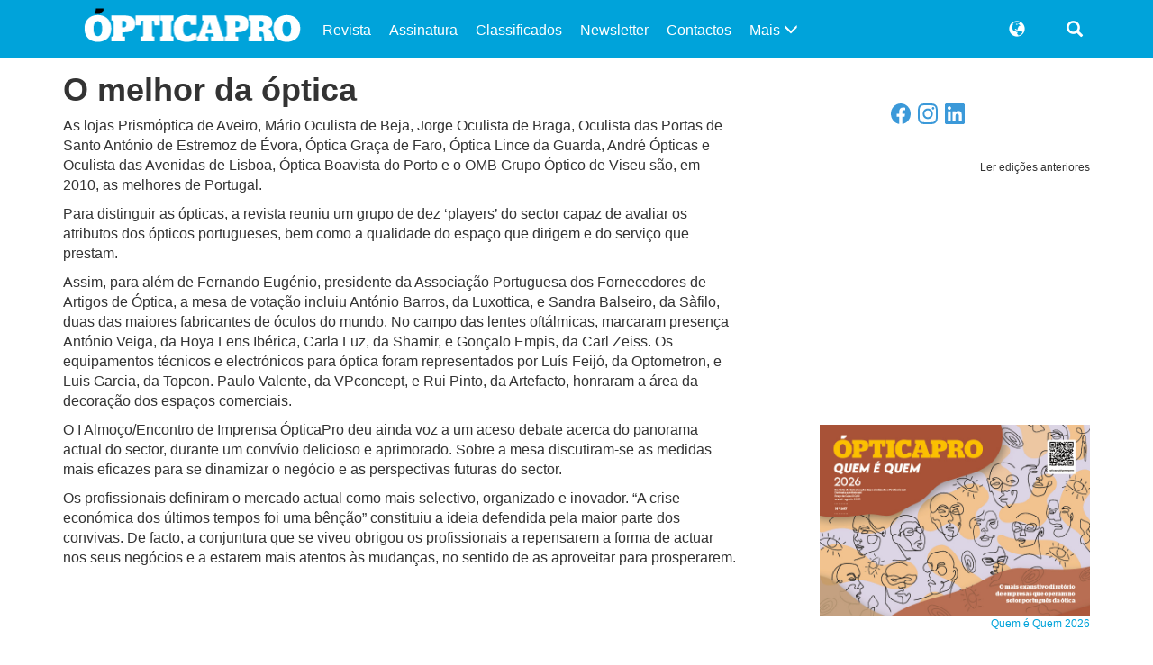

--- FILE ---
content_type: text/html; charset=UTF-8
request_url: https://www.opticapro.pt/2010/04/07/o-melhor-da-ptica/
body_size: 12726
content:
<!DOCTYPE html>
<html lang="pt-PT">
<head>
	<meta charset="UTF-8">
	<meta http-equiv="X-UA-Compatible" content="IE=edge">
	<meta name="viewport" content="width=device-width, initial-scale=1">
	
	<title>O melhor da &oacute;ptica  |  ÓpticaPro</title>
			<meta name="description" content="As lojas Prismóptica de Aveiro, Mário Oculista de Beja, Jorge Oculista de Braga, Oculista das Portas de Santo António de Estremoz de Évora, Óptica Graça de Faro, Óptica Lince da Guarda, André Ópticas e Oculista das Avenidas de Lisboa, Óptica Boavista do Porto e o OMB Grupo Óptico de Viseu são, em 2010, as melhores [&hellip;]">
		
	<!--[if lt IE 9]>
		<script src="https://oss.maxcdn.com/html5shiv/3.7.3/html5shiv.min.js"></script>
		<script src="https://oss.maxcdn.com/respond/1.4.2/respond.min.js"></script>
	<![endif]-->
	<link href="https://www.opticapro.pt/wp-content/themes/revista-codigopro-2017-v3/css/bootstrap.min.css" rel="stylesheet"><!--v3.3.7-->
	<!--link href="https://www.opticapro.pt/wp-content/themes/revista-codigopro-2017-v3/style.css" rel="stylesheet"-->
	<link href="https://www.opticapro.pt/wp-content/themes/revista-codigopro-2017-v3/css/layout.min.css" rel="stylesheet">
	
	<meta name='robots' content='max-image-preview:large' />

<!-- Open Graph Meta Tags generated by MashShare 4.0.47 - https://mashshare.net -->
<meta property="og:type" content="article" /> 
<meta property="og:title" content="O melhor da óptica" />
<meta property="og:description" content="As lojas Prismóptica de Aveiro, Mário Oculista de Beja, Jorge Oculista de Braga, Oculista das Portas de Santo António de Estremoz de Évora, Óptica Graça de Faro, Óptica Lince da Guarda, André Ópticas e Oculista" />
<meta property="og:url" content="https://www.opticapro.pt/2010/04/07/o-melhor-da-ptica/" />
<meta property="og:site_name" content="ÓpticaPro" />
<meta property="article:published_time" content="2010-04-07T16:22:00+01:00" />
<meta property="article:modified_time" content="2025-03-25T17:33:13+00:00" />
<meta property="og:updated_time" content="2025-03-25T17:33:13+00:00" />
<!-- Open Graph Meta Tags generated by MashShare 4.0.47 - https://www.mashshare.net -->
<!-- Twitter Card generated by MashShare 4.0.47 - https://www.mashshare.net -->
<meta name="twitter:card" content="summary">
<meta name="twitter:title" content="O melhor da óptica">
<meta name="twitter:description" content="As lojas Prismóptica de Aveiro, Mário Oculista de Beja, Jorge Oculista de Braga, Oculista das Portas de Santo António de Estremoz de Évora, Óptica Graça de Faro, Óptica Lince da Guarda, André Ópticas e Oculista">
<meta name="twitter:creator" content="@https://twitter.com/opticapro">
<!-- Twitter Card generated by MashShare 4.0.47 - https://www.mashshare.net -->

<link rel='dns-prefetch' href='//www.googletagmanager.com' />
<link rel='dns-prefetch' href='//pagead2.googlesyndication.com' />
<link rel="alternate" type="application/rss+xml" title="Feed de comentários de ÓpticaPro &raquo; O melhor da &oacute;ptica" href="https://www.opticapro.pt/2010/04/07/o-melhor-da-ptica/feed/" />
<script type="text/javascript">
/* <![CDATA[ */
window._wpemojiSettings = {"baseUrl":"https:\/\/s.w.org\/images\/core\/emoji\/15.0.3\/72x72\/","ext":".png","svgUrl":"https:\/\/s.w.org\/images\/core\/emoji\/15.0.3\/svg\/","svgExt":".svg","source":{"concatemoji":"https:\/\/www.opticapro.pt\/wp-includes\/js\/wp-emoji-release.min.js?ver=6.6.4"}};
/*! This file is auto-generated */
!function(i,n){var o,s,e;function c(e){try{var t={supportTests:e,timestamp:(new Date).valueOf()};sessionStorage.setItem(o,JSON.stringify(t))}catch(e){}}function p(e,t,n){e.clearRect(0,0,e.canvas.width,e.canvas.height),e.fillText(t,0,0);var t=new Uint32Array(e.getImageData(0,0,e.canvas.width,e.canvas.height).data),r=(e.clearRect(0,0,e.canvas.width,e.canvas.height),e.fillText(n,0,0),new Uint32Array(e.getImageData(0,0,e.canvas.width,e.canvas.height).data));return t.every(function(e,t){return e===r[t]})}function u(e,t,n){switch(t){case"flag":return n(e,"\ud83c\udff3\ufe0f\u200d\u26a7\ufe0f","\ud83c\udff3\ufe0f\u200b\u26a7\ufe0f")?!1:!n(e,"\ud83c\uddfa\ud83c\uddf3","\ud83c\uddfa\u200b\ud83c\uddf3")&&!n(e,"\ud83c\udff4\udb40\udc67\udb40\udc62\udb40\udc65\udb40\udc6e\udb40\udc67\udb40\udc7f","\ud83c\udff4\u200b\udb40\udc67\u200b\udb40\udc62\u200b\udb40\udc65\u200b\udb40\udc6e\u200b\udb40\udc67\u200b\udb40\udc7f");case"emoji":return!n(e,"\ud83d\udc26\u200d\u2b1b","\ud83d\udc26\u200b\u2b1b")}return!1}function f(e,t,n){var r="undefined"!=typeof WorkerGlobalScope&&self instanceof WorkerGlobalScope?new OffscreenCanvas(300,150):i.createElement("canvas"),a=r.getContext("2d",{willReadFrequently:!0}),o=(a.textBaseline="top",a.font="600 32px Arial",{});return e.forEach(function(e){o[e]=t(a,e,n)}),o}function t(e){var t=i.createElement("script");t.src=e,t.defer=!0,i.head.appendChild(t)}"undefined"!=typeof Promise&&(o="wpEmojiSettingsSupports",s=["flag","emoji"],n.supports={everything:!0,everythingExceptFlag:!0},e=new Promise(function(e){i.addEventListener("DOMContentLoaded",e,{once:!0})}),new Promise(function(t){var n=function(){try{var e=JSON.parse(sessionStorage.getItem(o));if("object"==typeof e&&"number"==typeof e.timestamp&&(new Date).valueOf()<e.timestamp+604800&&"object"==typeof e.supportTests)return e.supportTests}catch(e){}return null}();if(!n){if("undefined"!=typeof Worker&&"undefined"!=typeof OffscreenCanvas&&"undefined"!=typeof URL&&URL.createObjectURL&&"undefined"!=typeof Blob)try{var e="postMessage("+f.toString()+"("+[JSON.stringify(s),u.toString(),p.toString()].join(",")+"));",r=new Blob([e],{type:"text/javascript"}),a=new Worker(URL.createObjectURL(r),{name:"wpTestEmojiSupports"});return void(a.onmessage=function(e){c(n=e.data),a.terminate(),t(n)})}catch(e){}c(n=f(s,u,p))}t(n)}).then(function(e){for(var t in e)n.supports[t]=e[t],n.supports.everything=n.supports.everything&&n.supports[t],"flag"!==t&&(n.supports.everythingExceptFlag=n.supports.everythingExceptFlag&&n.supports[t]);n.supports.everythingExceptFlag=n.supports.everythingExceptFlag&&!n.supports.flag,n.DOMReady=!1,n.readyCallback=function(){n.DOMReady=!0}}).then(function(){return e}).then(function(){var e;n.supports.everything||(n.readyCallback(),(e=n.source||{}).concatemoji?t(e.concatemoji):e.wpemoji&&e.twemoji&&(t(e.twemoji),t(e.wpemoji)))}))}((window,document),window._wpemojiSettings);
/* ]]> */
</script>
<style id='wp-emoji-styles-inline-css' type='text/css'>

	img.wp-smiley, img.emoji {
		display: inline !important;
		border: none !important;
		box-shadow: none !important;
		height: 1em !important;
		width: 1em !important;
		margin: 0 0.07em !important;
		vertical-align: -0.1em !important;
		background: none !important;
		padding: 0 !important;
	}
</style>
<link rel='stylesheet' id='wp-block-library-css' href='https://www.opticapro.pt/wp-includes/css/dist/block-library/style.min.css?ver=6.6.4' type='text/css' media='all' />
<style id='classic-theme-styles-inline-css' type='text/css'>
/*! This file is auto-generated */
.wp-block-button__link{color:#fff;background-color:#32373c;border-radius:9999px;box-shadow:none;text-decoration:none;padding:calc(.667em + 2px) calc(1.333em + 2px);font-size:1.125em}.wp-block-file__button{background:#32373c;color:#fff;text-decoration:none}
</style>
<style id='global-styles-inline-css' type='text/css'>
:root{--wp--preset--aspect-ratio--square: 1;--wp--preset--aspect-ratio--4-3: 4/3;--wp--preset--aspect-ratio--3-4: 3/4;--wp--preset--aspect-ratio--3-2: 3/2;--wp--preset--aspect-ratio--2-3: 2/3;--wp--preset--aspect-ratio--16-9: 16/9;--wp--preset--aspect-ratio--9-16: 9/16;--wp--preset--color--black: #000000;--wp--preset--color--cyan-bluish-gray: #abb8c3;--wp--preset--color--white: #ffffff;--wp--preset--color--pale-pink: #f78da7;--wp--preset--color--vivid-red: #cf2e2e;--wp--preset--color--luminous-vivid-orange: #ff6900;--wp--preset--color--luminous-vivid-amber: #fcb900;--wp--preset--color--light-green-cyan: #7bdcb5;--wp--preset--color--vivid-green-cyan: #00d084;--wp--preset--color--pale-cyan-blue: #8ed1fc;--wp--preset--color--vivid-cyan-blue: #0693e3;--wp--preset--color--vivid-purple: #9b51e0;--wp--preset--gradient--vivid-cyan-blue-to-vivid-purple: linear-gradient(135deg,rgba(6,147,227,1) 0%,rgb(155,81,224) 100%);--wp--preset--gradient--light-green-cyan-to-vivid-green-cyan: linear-gradient(135deg,rgb(122,220,180) 0%,rgb(0,208,130) 100%);--wp--preset--gradient--luminous-vivid-amber-to-luminous-vivid-orange: linear-gradient(135deg,rgba(252,185,0,1) 0%,rgba(255,105,0,1) 100%);--wp--preset--gradient--luminous-vivid-orange-to-vivid-red: linear-gradient(135deg,rgba(255,105,0,1) 0%,rgb(207,46,46) 100%);--wp--preset--gradient--very-light-gray-to-cyan-bluish-gray: linear-gradient(135deg,rgb(238,238,238) 0%,rgb(169,184,195) 100%);--wp--preset--gradient--cool-to-warm-spectrum: linear-gradient(135deg,rgb(74,234,220) 0%,rgb(151,120,209) 20%,rgb(207,42,186) 40%,rgb(238,44,130) 60%,rgb(251,105,98) 80%,rgb(254,248,76) 100%);--wp--preset--gradient--blush-light-purple: linear-gradient(135deg,rgb(255,206,236) 0%,rgb(152,150,240) 100%);--wp--preset--gradient--blush-bordeaux: linear-gradient(135deg,rgb(254,205,165) 0%,rgb(254,45,45) 50%,rgb(107,0,62) 100%);--wp--preset--gradient--luminous-dusk: linear-gradient(135deg,rgb(255,203,112) 0%,rgb(199,81,192) 50%,rgb(65,88,208) 100%);--wp--preset--gradient--pale-ocean: linear-gradient(135deg,rgb(255,245,203) 0%,rgb(182,227,212) 50%,rgb(51,167,181) 100%);--wp--preset--gradient--electric-grass: linear-gradient(135deg,rgb(202,248,128) 0%,rgb(113,206,126) 100%);--wp--preset--gradient--midnight: linear-gradient(135deg,rgb(2,3,129) 0%,rgb(40,116,252) 100%);--wp--preset--font-size--small: 13px;--wp--preset--font-size--medium: 20px;--wp--preset--font-size--large: 36px;--wp--preset--font-size--x-large: 42px;--wp--preset--spacing--20: 0.44rem;--wp--preset--spacing--30: 0.67rem;--wp--preset--spacing--40: 1rem;--wp--preset--spacing--50: 1.5rem;--wp--preset--spacing--60: 2.25rem;--wp--preset--spacing--70: 3.38rem;--wp--preset--spacing--80: 5.06rem;--wp--preset--shadow--natural: 6px 6px 9px rgba(0, 0, 0, 0.2);--wp--preset--shadow--deep: 12px 12px 50px rgba(0, 0, 0, 0.4);--wp--preset--shadow--sharp: 6px 6px 0px rgba(0, 0, 0, 0.2);--wp--preset--shadow--outlined: 6px 6px 0px -3px rgba(255, 255, 255, 1), 6px 6px rgba(0, 0, 0, 1);--wp--preset--shadow--crisp: 6px 6px 0px rgba(0, 0, 0, 1);}:where(.is-layout-flex){gap: 0.5em;}:where(.is-layout-grid){gap: 0.5em;}body .is-layout-flex{display: flex;}.is-layout-flex{flex-wrap: wrap;align-items: center;}.is-layout-flex > :is(*, div){margin: 0;}body .is-layout-grid{display: grid;}.is-layout-grid > :is(*, div){margin: 0;}:where(.wp-block-columns.is-layout-flex){gap: 2em;}:where(.wp-block-columns.is-layout-grid){gap: 2em;}:where(.wp-block-post-template.is-layout-flex){gap: 1.25em;}:where(.wp-block-post-template.is-layout-grid){gap: 1.25em;}.has-black-color{color: var(--wp--preset--color--black) !important;}.has-cyan-bluish-gray-color{color: var(--wp--preset--color--cyan-bluish-gray) !important;}.has-white-color{color: var(--wp--preset--color--white) !important;}.has-pale-pink-color{color: var(--wp--preset--color--pale-pink) !important;}.has-vivid-red-color{color: var(--wp--preset--color--vivid-red) !important;}.has-luminous-vivid-orange-color{color: var(--wp--preset--color--luminous-vivid-orange) !important;}.has-luminous-vivid-amber-color{color: var(--wp--preset--color--luminous-vivid-amber) !important;}.has-light-green-cyan-color{color: var(--wp--preset--color--light-green-cyan) !important;}.has-vivid-green-cyan-color{color: var(--wp--preset--color--vivid-green-cyan) !important;}.has-pale-cyan-blue-color{color: var(--wp--preset--color--pale-cyan-blue) !important;}.has-vivid-cyan-blue-color{color: var(--wp--preset--color--vivid-cyan-blue) !important;}.has-vivid-purple-color{color: var(--wp--preset--color--vivid-purple) !important;}.has-black-background-color{background-color: var(--wp--preset--color--black) !important;}.has-cyan-bluish-gray-background-color{background-color: var(--wp--preset--color--cyan-bluish-gray) !important;}.has-white-background-color{background-color: var(--wp--preset--color--white) !important;}.has-pale-pink-background-color{background-color: var(--wp--preset--color--pale-pink) !important;}.has-vivid-red-background-color{background-color: var(--wp--preset--color--vivid-red) !important;}.has-luminous-vivid-orange-background-color{background-color: var(--wp--preset--color--luminous-vivid-orange) !important;}.has-luminous-vivid-amber-background-color{background-color: var(--wp--preset--color--luminous-vivid-amber) !important;}.has-light-green-cyan-background-color{background-color: var(--wp--preset--color--light-green-cyan) !important;}.has-vivid-green-cyan-background-color{background-color: var(--wp--preset--color--vivid-green-cyan) !important;}.has-pale-cyan-blue-background-color{background-color: var(--wp--preset--color--pale-cyan-blue) !important;}.has-vivid-cyan-blue-background-color{background-color: var(--wp--preset--color--vivid-cyan-blue) !important;}.has-vivid-purple-background-color{background-color: var(--wp--preset--color--vivid-purple) !important;}.has-black-border-color{border-color: var(--wp--preset--color--black) !important;}.has-cyan-bluish-gray-border-color{border-color: var(--wp--preset--color--cyan-bluish-gray) !important;}.has-white-border-color{border-color: var(--wp--preset--color--white) !important;}.has-pale-pink-border-color{border-color: var(--wp--preset--color--pale-pink) !important;}.has-vivid-red-border-color{border-color: var(--wp--preset--color--vivid-red) !important;}.has-luminous-vivid-orange-border-color{border-color: var(--wp--preset--color--luminous-vivid-orange) !important;}.has-luminous-vivid-amber-border-color{border-color: var(--wp--preset--color--luminous-vivid-amber) !important;}.has-light-green-cyan-border-color{border-color: var(--wp--preset--color--light-green-cyan) !important;}.has-vivid-green-cyan-border-color{border-color: var(--wp--preset--color--vivid-green-cyan) !important;}.has-pale-cyan-blue-border-color{border-color: var(--wp--preset--color--pale-cyan-blue) !important;}.has-vivid-cyan-blue-border-color{border-color: var(--wp--preset--color--vivid-cyan-blue) !important;}.has-vivid-purple-border-color{border-color: var(--wp--preset--color--vivid-purple) !important;}.has-vivid-cyan-blue-to-vivid-purple-gradient-background{background: var(--wp--preset--gradient--vivid-cyan-blue-to-vivid-purple) !important;}.has-light-green-cyan-to-vivid-green-cyan-gradient-background{background: var(--wp--preset--gradient--light-green-cyan-to-vivid-green-cyan) !important;}.has-luminous-vivid-amber-to-luminous-vivid-orange-gradient-background{background: var(--wp--preset--gradient--luminous-vivid-amber-to-luminous-vivid-orange) !important;}.has-luminous-vivid-orange-to-vivid-red-gradient-background{background: var(--wp--preset--gradient--luminous-vivid-orange-to-vivid-red) !important;}.has-very-light-gray-to-cyan-bluish-gray-gradient-background{background: var(--wp--preset--gradient--very-light-gray-to-cyan-bluish-gray) !important;}.has-cool-to-warm-spectrum-gradient-background{background: var(--wp--preset--gradient--cool-to-warm-spectrum) !important;}.has-blush-light-purple-gradient-background{background: var(--wp--preset--gradient--blush-light-purple) !important;}.has-blush-bordeaux-gradient-background{background: var(--wp--preset--gradient--blush-bordeaux) !important;}.has-luminous-dusk-gradient-background{background: var(--wp--preset--gradient--luminous-dusk) !important;}.has-pale-ocean-gradient-background{background: var(--wp--preset--gradient--pale-ocean) !important;}.has-electric-grass-gradient-background{background: var(--wp--preset--gradient--electric-grass) !important;}.has-midnight-gradient-background{background: var(--wp--preset--gradient--midnight) !important;}.has-small-font-size{font-size: var(--wp--preset--font-size--small) !important;}.has-medium-font-size{font-size: var(--wp--preset--font-size--medium) !important;}.has-large-font-size{font-size: var(--wp--preset--font-size--large) !important;}.has-x-large-font-size{font-size: var(--wp--preset--font-size--x-large) !important;}
:where(.wp-block-post-template.is-layout-flex){gap: 1.25em;}:where(.wp-block-post-template.is-layout-grid){gap: 1.25em;}
:where(.wp-block-columns.is-layout-flex){gap: 2em;}:where(.wp-block-columns.is-layout-grid){gap: 2em;}
:root :where(.wp-block-pullquote){font-size: 1.5em;line-height: 1.6;}
</style>
<link rel='stylesheet' id='contact-form-7-css' href='https://www.opticapro.pt/wp-content/plugins/contact-form-7/includes/css/styles.css?ver=6.1.4' type='text/css' media='all' />
<link rel='stylesheet' id='mashsb-styles-css' href='https://www.opticapro.pt/wp-content/plugins/mashsharer/assets/css/mashsb.min.css?ver=4.0.47' type='text/css' media='all' />
<style id='mashsb-styles-inline-css' type='text/css'>
.mashsb-count {color:#cccccc;}
        [class^="mashicon-"], .onoffswitch-label, .onoffswitch2-label, .onoffswitch {
            border-radius: 2px;
        }@media only screen and (min-width:568px){.mashsb-buttons a {min-width: 177px;}}
</style>
<script type="text/javascript" src="https://www.opticapro.pt/wp-includes/js/jquery/jquery.min.js?ver=3.7.1" id="jquery-core-js"></script>
<script type="text/javascript" src="https://www.opticapro.pt/wp-includes/js/jquery/jquery-migrate.min.js?ver=3.4.1" id="jquery-migrate-js"></script>
<script type="text/javascript" id="mashsb-js-extra">
/* <![CDATA[ */
var mashsb = {"shares":"0","round_shares":"1","animate_shares":"0","dynamic_buttons":"0","share_url":"https:\/\/www.opticapro.pt\/2010\/04\/07\/o-melhor-da-ptica\/","title":"O+melhor+da+%C3%B3ptica","image":null,"desc":"As lojas Prism\u00f3ptica de Aveiro, M\u00e1rio Oculista de Beja, Jorge Oculista de Braga, Oculista das Portas de Santo Ant\u00f3nio de Estremoz de \u00c9vora, \u00d3ptica Gra\u00e7a de Faro, \u00d3ptica Lince da Guarda, Andr\u00e9 \u00d3pticas e Oculista \u2026","hashtag":"","subscribe":"content","subscribe_url":"","activestatus":"1","singular":"1","twitter_popup":"1","refresh":"0","nonce":"1f5af64b00","postid":"324","servertime":"1768999400","ajaxurl":"https:\/\/www.opticapro.pt\/wp-admin\/admin-ajax.php"};
/* ]]> */
</script>
<script type="text/javascript" src="https://www.opticapro.pt/wp-content/plugins/mashsharer/assets/js/mashsb.min.js?ver=4.0.47" id="mashsb-js"></script>
<link rel="https://api.w.org/" href="https://www.opticapro.pt/wp-json/" /><link rel="alternate" title="JSON" type="application/json" href="https://www.opticapro.pt/wp-json/wp/v2/posts/324" /><link rel="EditURI" type="application/rsd+xml" title="RSD" href="https://www.opticapro.pt/xmlrpc.php?rsd" />
<meta name="generator" content="WordPress 6.6.4" />
<link rel="canonical" href="https://www.opticapro.pt/2010/04/07/o-melhor-da-ptica/" />
<link rel='shortlink' href='https://www.opticapro.pt/?p=324' />
<link rel="alternate" title="oEmbed (JSON)" type="application/json+oembed" href="https://www.opticapro.pt/wp-json/oembed/1.0/embed?url=https%3A%2F%2Fwww.opticapro.pt%2F2010%2F04%2F07%2Fo-melhor-da-ptica%2F" />
<link rel="alternate" title="oEmbed (XML)" type="text/xml+oembed" href="https://www.opticapro.pt/wp-json/oembed/1.0/embed?url=https%3A%2F%2Fwww.opticapro.pt%2F2010%2F04%2F07%2Fo-melhor-da-ptica%2F&#038;format=xml" />
<meta name="generator" content="Site Kit by Google 1.170.0" />
<!-- Google AdSense meta tags added by Site Kit -->
<meta name="google-adsense-platform-account" content="ca-host-pub-2644536267352236">
<meta name="google-adsense-platform-domain" content="sitekit.withgoogle.com">
<!-- End Google AdSense meta tags added by Site Kit -->

<!-- Google AdSense snippet added by Site Kit -->
<script type="text/javascript" async="async" src="https://pagead2.googlesyndication.com/pagead/js/adsbygoogle.js?client=ca-pub-4224187494461687&amp;host=ca-host-pub-2644536267352236" crossorigin="anonymous"></script>

<!-- End Google AdSense snippet added by Site Kit -->
<!-- Global site tag (gtag.js) - Google Analytics -->
<script async src="https://www.googletagmanager.com/gtag/js?id=UA-51678900-1"></script>
<script>
  window.dataLayer = window.dataLayer || [];
  function gtag(){dataLayer.push(arguments);}
  gtag('js', new Date());

  gtag('config', 'UA-51678900-1');
</script>
<link rel="icon" href="https://www.opticapro.pt/wp-content/uploads/2020/04/cropped-favicon-02-32x32.png" sizes="32x32" />
<link rel="icon" href="https://www.opticapro.pt/wp-content/uploads/2020/04/cropped-favicon-02-192x192.png" sizes="192x192" />
<link rel="apple-touch-icon" href="https://www.opticapro.pt/wp-content/uploads/2020/04/cropped-favicon-02-180x180.png" />
<meta name="msapplication-TileImage" content="https://www.opticapro.pt/wp-content/uploads/2020/04/cropped-favicon-02-270x270.png" />
	
		<style type="text/css">
		.cabecalho {
			background-color: #00a3da;
			color: #ffffff; }
		.conteudo {
			color: #333333; }
		.conteudo a {
			color: #00a3da; }
		.rodape {
			background-color: #00394d;
			color: #ffffff; }
		
		.paginacao ul li a {
			color: #00a3da; }
		.paginacao ul li.active span {
			border-color: #00a3da;
			background-color: #00a3da;
			color: #ffffff; }
		.paginacao ul li a:hover {
			background-color: transparent;
			border-color: #fff;
			color: #00a3da;
			filter: brightness( 85% ); }
		.paginacao ul li.active span:hover {
			border-color: #00a3da;
			background-color: #00a3da; }
	</style>
	

	
</head>
<body data-rsssl=1>
<!-- Plugin da Página do Facebook -->

<div id="fb-root"></div>
<script async defer crossorigin="anonymous" src="https://connect.facebook.net/pt_BR/sdk.js#xfbml=1&version=v6.0&appId=2249816245290744&autoLogAppEvents=1"></script>

<!-- Fim do plugin da Página do Facebook -->


<!-- CABEÇALHO -->
<header class="cabecalho">
	<div class="container">
		<div class="row">
			
			<!-- Logótipo -->
			<div class="col-xs-9 col-sm-4 col-md-3 logo">
				<a href="https://www.opticapro.pt">
									<img src="https://www.opticapro.pt/wp-content/uploads/2017/01/logo_OpticaPro_siteWP-01.png" alt="Logótipo ÓpticaPro">
								</a>
			</div>
			<!-- Fim de Logótipo -->
			
			<!-- Botão abrir menu (Small devices) -->
			<div class="col-xs-3 visible-xs menu-bt-collapse">
				<a class="collapsed" role="button" data-toggle="collapse" href="#menu-collapse" aria-expanded="false" aria-controls="menu-collapse">
					<span class="glyphicon glyphicon-menu-hamburger"></span>
				</a>
			</div>
			<!-- Fim de Botão abrir menu (Small devices) -->
			
			<!-- Barra de Menu -->
			<div class="col-sm-8 col-md-9 collapse navbar-collapse barra-menu" id="menu-collapse">
				<div class="row">

					<div class="col-sm-3 col-sm-push-9 barra-menu-outros">

						<!-- Caixa de pesquisa -->
						<div class="col-xs-6 caixa-pesquisa dropdown">
							<a class="dropdown-toggle" type="button" id="dropdownCaixaPesquisa" data-toggle="dropdown" aria-haspopup="true" aria-expanded="true"  onclick="inputPesquisaFocus();">
								<span class="glyphicon glyphicon-search" aria-hidden="true"></span>
							</a>
							<form class="dropdown-menu dropdown-menu-right" aria-labelledby="dropdownCaixaPesquisa" action="https://www.opticapro.pt" method="get">
								<div class="input-group">
									<input class="form-control" type="text" id="pesquisa" name="s" placeholder="Pesquisar">
									<span class="input-group-btn">
										<button class="btn btn-default" type="submit">
											<span class="glyphicon glyphicon-search" aria-hidden="true"></span>
										</button>
									</span>
								</div>
							</form>
						</div>
						<!-- Fim de Caixa de pesquisa -->

											<!-- Menu de linguagens -->
						<div class="col-xs-6 menu-linguagens dropdown">
							<a class="dropdown-toggle" type="button" id="dropdownMenuLinguagens" data-toggle="dropdown" aria-haspopup="true" aria-expanded="true">
								<span class="glyphicon glyphicon-globe" aria-hidden="true"></span>
							</a>
							<ul class="dropdown-menu dropdown-menu-right" aria-labelledby="dropdownMenuLinguagens"><li><a href="https://www.opticapro.pt/en">English</a></li>
<li><a href="#" data-gt-lang="pt" class="gt-current-wrapper notranslate"><img src="https://www.opticapro.pt/wp-content/plugins/gtranslate/flags/svg/pt.svg" width="24" height="24" alt="pt" loading="lazy"></a><ul class="dropdown-menu dropdown-menu-right" aria-labelledby="dropdownMenuLinguagens"><li><a href="#" data-gt-lang="en" class="notranslate"><img src="https://www.opticapro.pt/wp-content/plugins/gtranslate/flags/svg/en-us.svg" width="24" height="24" alt="en" loading="lazy"></a></li><li><a href="#" data-gt-lang="it" class="notranslate"><img src="https://www.opticapro.pt/wp-content/plugins/gtranslate/flags/svg/it.svg" width="24" height="24" alt="it" loading="lazy"></a></li><li><a href="#" data-gt-lang="fr" class="notranslate"><img src="https://www.opticapro.pt/wp-content/plugins/gtranslate/flags/svg/fr.svg" width="24" height="24" alt="fr" loading="lazy"></a></li><li><a href="#" data-gt-lang="pt" class="gt-current-lang notranslate"><img src="https://www.opticapro.pt/wp-content/plugins/gtranslate/flags/svg/pt.svg" width="24" height="24" alt="pt" loading="lazy"></a></li><li><a href="#" data-gt-lang="es" class="notranslate"><img src="https://www.opticapro.pt/wp-content/plugins/gtranslate/flags/svg/es.svg" width="24" height="24" alt="es" loading="lazy"></a></li></ul></li></ul>						</div>
						<!-- Fim de Menu de linguagens -->
					
					</div>
					<div class="clearfix visible-xs-block"></div>
					
					<!-- Menu -->
					<nav class="col-sm-9 col-sm-pull-3 menu hidden-xs"><ul class="nav navbar-nav"><li class="menu-mais">	<a class="collapsed" data-toggle="collapse" href="#menu-mais" aria-expanded="false" aria-controls="menu-mais">		Mais <span class="glyphicon glyphicon-menu-down" aria-hidden="true"></span>	</a></li><li><a href="https://www.opticapro.pt/revista_digital/">Revista</a></li>
<li><a href="https://www.codigopro.pt/assinaturas/categoria-produto/opticapro/">Assinatura</a></li>
<li><a href="https://www.opticapro.pt/classificados">Classificados</a></li>
<li><a href="http://newsletter.codigopro.pt/w/peue6voOe5ObL5ItPIhte07c526cfe!uid">Newsletter</a></li>
<li><a href="https://www.opticapro.pt/contactos/">Contactos</a></li>
<li><a href="https://www.opticapro.pt/quemequem/">Quem é Quem</a></li>
</ul></nav>										<!-- Fim Menu -->
					
					<!-- Menu expansível -->
					<div class="col-sm-12 col-sm-pull-3 col-md-pull-2 collapse menu-expand" id="menu-mais">
						<ul class="nav navbar-nav">
							
															<li><a href="https://www.opticapro.pt/category/analise/">
									Análise								</a></li>
															<li><a href="https://www.opticapro.pt/category/arquitetura-e-decoracao/">
									Arquitetura e decoração								</a></li>
															<li><a href="https://www.opticapro.pt/category/atualidade/">
									Atualidade								</a></li>
															<li><a href="https://www.opticapro.pt/category/campanhas/">
									Campanhas								</a></li>
															<li><a href="https://www.opticapro.pt/category/colecoes/">
									Coleções								</a></li>
															<li><a href="https://www.opticapro.pt/category/conteudo-patrocinado/">
									Conteúdo patrocinado								</a></li>
															<li><a href="https://www.opticapro.pt/category/curiosidade/">
									Curiosidade								</a></li>
															<li><a href="https://www.opticapro.pt/category/destaque/">
									Destaque								</a></li>
															<li><a href="https://www.opticapro.pt/category/entrevistas/">
									Entrevistas								</a></li>
															<li><a href="https://www.opticapro.pt/category/equipamentos-e-software/">
									Equipamentos e software								</a></li>
															<li><a href="https://www.opticapro.pt/category/eventos-e-formacao/">
									Eventos e Formação								</a></li>
															<li><a href="https://www.opticapro.pt/category/grupos-de-otica/">
									Grupos de ótica								</a></li>
															<li><a href="https://www.opticapro.pt/category/institucional/">
									Institucional								</a></li>
															<li><a href="https://www.opticapro.pt/category/investigacao/">
									Investigação								</a></li>
															<li><a href="https://www.opticapro.pt/category/lentes/">
									Lentes								</a></li>
															<li><a href="https://www.opticapro.pt/category/oculos/">
									Óculos								</a></li>
															<li><a href="https://www.opticapro.pt/category/opiniao/">
									Opinião								</a></li>
															<li><a href="https://www.opticapro.pt/category/opoticasummit/">
									OPÓTICA summit								</a></li>
															<li><a href="https://www.opticapro.pt/category/podcast/">
									Podcast								</a></li>
															<li><a href="https://www.opticapro.pt/category/premios/">
									Prémios								</a></li>
															<li><a href="https://www.opticapro.pt/category/premiosopticapro/">
									Prémios ÓpticaPro								</a></li>
															<li><a href="https://www.opticapro.pt/category/projetos/">
									Projetos								</a></li>
															<li><a href="https://www.opticapro.pt/category/publicacoes/">
									Publicações								</a></li>
															<li><a href="https://www.opticapro.pt/category/reportagem/">
									Reportagem								</a></li>
															<li><a href="https://www.opticapro.pt/category/revista/">
									Revista								</a></li>
															<li><a href="https://www.opticapro.pt/category/visao/">
									Visão								</a></li>
														
															<li><a href="https://www.opticapro.pt/contactos/">
									Contactos								</a></li>
															<li><a href="https://www.opticapro.pt/estatuto-editorial/">
									Estatuto editorial								</a></li>
															<li><a href="https://www.opticapro.pt/newsletter/">
									Newsletter								</a></li>
															<li><a href="https://www.opticapro.pt/noticias/">
									Notícias								</a></li>
															<li><a href="https://www.opticapro.pt/quemequem/">
									Quem é Quem								</a></li>
													</ul>
					</div>
					<!-- Fim Menu expansível -->
					
				</div>
			</div>
			<style id="menu-aux"></style>
			<!-- Fim de Barra de Menu -->
			
		</div>
	</div>
</header>
	
<!-- Fim de CABEÇALHO -->
		<!-- Connected Sites -->
<script>
if(window._mtmReady){ 
 console.error('Connected sites script already loaded. You might have it dupplicated.'); 
} else { 
window._mtmReady=true; 
var _mtm = window._mtm = window._mtm || [];
_mtm.push({'mtm.startTime': (new Date().getTime()), 'event': 'mtm.Start'});
var d=document, g=d.createElement('script'), s=d.getElementsByTagName('script')[0];
g.async=true; g.src='https://egoi.site/1405428_opticapro.pt.js'; s.parentNode.insertBefore(g,s);
}
</script>
<!-- End Connected Sites -->
		
	<!-- CONTEÚDO -->
	<section class="conteudo">
		<div class="container">
			<div class="row">
				
				<!-- Notícias -->
				<div class="col-md-8">
					<div class="row">
						
						<!-- Artigo -->
												<article class="col-xs-12 noticia">
							<h1>O melhor da &oacute;ptica</h1>
							<p>As lojas Prismóptica de Aveiro, Mário Oculista de Beja, Jorge Oculista de Braga, Oculista das Portas de Santo António de Estremoz de Évora, Óptica Graça de Faro, Óptica Lince da Guarda, André Ópticas e Oculista das Avenidas de Lisboa, Óptica Boavista do Porto e o OMB Grupo Óptico de Viseu são, em 2010, as melhores de Portugal.</p>
<p>Para distinguir as ópticas, a revista reuniu um grupo de dez &#8216;players&#8217; do sector capaz de avaliar os atributos dos ópticos portugueses, bem como a qualidade do espaço que dirigem e do serviço que prestam.</p>
<p>Assim, para além de Fernando Eugénio, presidente da Associação Portuguesa dos Fornecedores de Artigos de Óptica, a mesa de votação incluiu António Barros, da Luxottica, e Sandra Balseiro, da Sàfilo, duas das maiores fabricantes de óculos do mundo. No campo das lentes oftálmicas, marcaram presença António Veiga, da Hoya Lens Ibérica, Carla Luz, da Shamir, e Gonçalo Empis, da Carl Zeiss. Os equipamentos técnicos e electrónicos para óptica foram representados por Luís Feijó, da Optometron, e Luis Garcia, da Topcon. Paulo Valente, da VPconcept, e Rui Pinto, da Artefacto, honraram a área da decoração dos espaços comerciais.</p>
<p>O I Almoço/Encontro de Imprensa ÓpticaPro deu ainda voz a um aceso debate acerca do panorama actual do sector, durante um convívio delicioso e aprimorado. Sobre a mesa discutiram-se as medidas mais eficazes para se dinamizar o negócio e as perspectivas futuras do sector.</p>
<p>Os profissionais definiram o mercado actual como mais selectivo, organizado e inovador. &#8220;A crise económica dos últimos tempos foi uma bênção&#8221; constituiu a ideia defendida pela maior parte dos convivas. De facto, a conjuntura que se viveu obrigou os profissionais a repensarem a forma de actuar nos seus negócios e a estarem mais atentos às mudanças, no sentido de as aproveitar para prosperarem.</p>
<p> </p>
<p> </p>
<p> </p>
<p> </p>
<p> </p>
<aside class="mashsb-container mashsb-main mashsb-stretched"><div class="mashsb-box"><div class="mashsb-buttons"><a class="mashicon-facebook mash-small mash-center mashsb-noshadow" href="https://www.facebook.com/sharer.php?u=https%3A%2F%2Fwww.opticapro.pt%2F2010%2F04%2F07%2Fo-melhor-da-ptica%2F" target="_top" rel="nofollow"><span class="icon"></span><span class="text">Partilhar</span></a><a class="mashicon-twitter mash-small mash-center mashsb-noshadow" href="https://twitter.com/intent/tweet?text=O%20melhor%20da%20%C3%B3ptica&amp;url=https://www.opticapro.pt/2010/04/07/o-melhor-da-ptica/" target="_top" rel="nofollow"><span class="icon"></span><span class="text">Partilhar</span></a><div class="onoffswitch2 mash-small mashsb-noshadow" style="display:none"></div></div>
            </div>
                <div style="clear:both"></div><div class="mashsb-toggle-container"></div></aside>
            <!-- Share buttons by mashshare.net - Version: 4.0.47-->							<p>
								<small class="ntc-data">7 Abril 2010</small><br>
								<small class="ntc-categoria">Prémios ÓpticaPro</small>							</p>
						</article>
												<!-- Fim de Artigo -->
						
						<!-- Paginação -->
						<nav class="col-xs-12" aria-label="Paginação">
							<ul class="pager btn-lg">
								<li class="previous"><a href="https://www.opticapro.pt/2010/04/06/cascais-acolhe-v-simpsio-dos-conselheiros-da-viso/" rel="prev"><span aria-hidden="true">&larr;</span> Anterior</a></li>								<li class="next"><a href="https://www.opticapro.pt/2010/04/08/melhor-empresa-de-culos-de-sol-2009/" rel="next">Próxima <span aria-hidden="true">&rarr;</span></a></li>							</ul>
						</nav>
						<!-- Fim de Paginação -->
						
					</div>
				</div>
				<!-- Fim de Notícia -->
				
				<!-- Aside -->
<div class="col-xs-12 col-md-4 pull-right">
	<div class="row">
		
					<div class="widget_text col-xs-12 aside-ad"><div class="textwidget custom-html-widget"></div></div>		
					<div class="widget_text col-sm-6 col-md-12 aside-fb"><div class="textwidget custom-html-widget"><table align=center><tr width=100%><td width=30 style="padding: 0.3em;">
<a href="https://www.facebook.com/opticapro.pt" target="_blank" class="facebook" title="Facebook" style="fill: #3B99D9" rel="noopener">
<svg role="img" viewbox="0 0 24 24" xmlns="http://www.w3.org/2000/svg"><path d="M23.9981 11.9991C23.9981 5.37216 18.626 0 11.9991 0C5.37216 0 0 5.37216 0 11.9991C0 17.9882 4.38789 22.9522 10.1242 23.8524V15.4676H7.07758V11.9991H10.1242V9.35553C10.1242 6.34826 11.9156 4.68714 14.6564 4.68714C15.9692 4.68714 17.3424 4.92149 17.3424 4.92149V7.87439H15.8294C14.3388 7.87439 13.8739 8.79933 13.8739 9.74824V11.9991H17.2018L16.6698 15.4676H13.8739V23.8524C19.6103 22.9522 23.9981 17.9882 23.9981 11.9991Z"></path></svg>
	</a></td>
	<td width=30 style="padding: 0.3em;">
<a href="https://www.instagram.com/opticapro.pt/" target="_blank" class="instagram" title="Instagram" style="fill: #3B99D9" rel="noopener">
<svg role="img" viewbox="0 0 24 24" xmlns="http://www.w3.org/2000/svg"><path d="M12 0C8.74 0 8.333.015 7.053.072 5.775.132 4.905.333 4.14.63c-.789.306-1.459.717-2.126 1.384S.935 3.35.63 4.14C.333 4.905.131 5.775.072 7.053.012 8.333 0 8.74 0 12s.015 3.667.072 4.947c.06 1.277.261 2.148.558 2.913.306.788.717 1.459 1.384 2.126.667.666 1.336 1.079 2.126 1.384.766.296 1.636.499 2.913.558C8.333 23.988 8.74 24 12 24s3.667-.015 4.947-.072c1.277-.06 2.148-.262 2.913-.558.788-.306 1.459-.718 2.126-1.384.666-.667 1.079-1.335 1.384-2.126.296-.765.499-1.636.558-2.913.06-1.28.072-1.687.072-4.947s-.015-3.667-.072-4.947c-.06-1.277-.262-2.149-.558-2.913-.306-.789-.718-1.459-1.384-2.126C21.319 1.347 20.651.935 19.86.63c-.765-.297-1.636-.499-2.913-.558C15.667.012 15.26 0 12 0zm0 2.16c3.203 0 3.585.016 4.85.071 1.17.055 1.805.249 2.227.415.562.217.96.477 1.382.896.419.42.679.819.896 1.381.164.422.36 1.057.413 2.227.057 1.266.07 1.646.07 4.85s-.015 3.585-.074 4.85c-.061 1.17-.256 1.805-.421 2.227-.224.562-.479.96-.899 1.382-.419.419-.824.679-1.38.896-.42.164-1.065.36-2.235.413-1.274.057-1.649.07-4.859.07-3.211 0-3.586-.015-4.859-.074-1.171-.061-1.816-.256-2.236-.421-.569-.224-.96-.479-1.379-.899-.421-.419-.69-.824-.9-1.38-.165-.42-.359-1.065-.42-2.235-.045-1.26-.061-1.649-.061-4.844 0-3.196.016-3.586.061-4.861.061-1.17.255-1.814.42-2.234.21-.57.479-.96.9-1.381.419-.419.81-.689 1.379-.898.42-.166 1.051-.361 2.221-.421 1.275-.045 1.65-.06 4.859-.06l.045.03zm0 3.678c-3.405 0-6.162 2.76-6.162 6.162 0 3.405 2.76 6.162 6.162 6.162 3.405 0 6.162-2.76 6.162-6.162 0-3.405-2.76-6.162-6.162-6.162zM12 16c-2.21 0-4-1.79-4-4s1.79-4 4-4 4 1.79 4 4-1.79 4-4 4zm7.846-10.405c0 .795-.646 1.44-1.44 1.44-.795 0-1.44-.646-1.44-1.44 0-.794.646-1.439 1.44-1.439.793-.001 1.44.645 1.44 1.439z"></path></svg>
		</a> </td>
		
			<td width=30 style="padding: 0.3em;">
<a href="https://pt.linkedin.com/company/revista-%C3%B3pticapro" target="_blank" class="linkedin" title="Linkedin" style="fill: #3B99D9" rel="noopener">
<svg role="img" viewbox="0 0 24 24" xmlns="http://www.w3.org/2000/svg"><path d="M20.447 20.452h-3.554v-5.569c0-1.328-.027-3.037-1.852-3.037-1.853 0-2.136 1.445-2.136 2.939v5.667H9.351V9h3.414v1.561h.046c.477-.9 1.637-1.85 3.37-1.85 3.601 0 4.267 2.37 4.267 5.455v6.286zM5.337 7.433c-1.144 0-2.063-.926-2.063-2.065 0-1.138.92-2.063 2.063-2.063 1.14 0 2.064.925 2.064 2.063 0 1.139-.925 2.065-2.064 2.065zm1.782 13.019H3.555V9h3.564v11.452zM22.225 0H1.771C.792 0 0 .774 0 1.729v20.542C0 23.227.792 24 1.771 24h20.451C23.2 24 24 23.227 24 22.271V1.729C24 .774 23.2 0 22.222 0h.003z"></path></svg> </a>
</td></tr>	</table></div></div><div class="widget_text col-sm-6 col-md-12 aside-fb"><div class="textwidget custom-html-widget">Ler edições anteriores
<iframe src="//v.calameo.com/library/?type=subscription&id=5786961&rows=1&sortBy=latestPublished&theme=white&bgColor=&thumbSize=large&showTitle=true&showShadow=true&showGloss=true&showInfo=no&linkTo=embed" width="100%" height="240" frameborder="0" allowfullscreen allowtransparency></iframe></div></div><div class="widget_text col-sm-6 col-md-12 aside-fb"><div class="textwidget custom-html-widget"><div>
<a href="https://www.opticapro.pt/quemequem" target="_blank" rel="noopener">
<img src=https://www.opticapro.pt/wp-content/uploads/2025/08/capa_OP267QuemeQuem.jpg alt="Quem É Quem 2026" width="300" /><br>
Quem é Quem 2026
</a>
</div>
</div></div><div class="widget_text col-sm-6 col-md-12 aside-fb"><div class="textwidget custom-html-widget"><div>PUBLICIDADE<br>
<a href="https://www.mido.com/en/">
<img src="https://www.opticapro.pt/wp-content/uploads/2025/10/MIDO-OPTICA-PRO.jpg" alt="MIDO" width="300"/>
</a></div></div></div><div class="widget_text col-sm-6 col-md-12 aside-fb"><div class="textwidget custom-html-widget"><div>
<a href="https://premios.opticapro.pt" target="_blank" rel="noopener">
<img src=https://www.opticapro.pt/wp-content/uploads/2025/04/premiogif-copia.gif alt="Prémios ÓpticaPro" width="300" /><br>
Prémios ÓpticaPro
</a>
</div></div></div><div class="widget_text col-sm-6 col-md-12 aside-fb"><div class="textwidget custom-html-widget"><div>
<a href="https://www.codigopro.pt/assinaturas/produto/opticapro/" target="_blank" rel="noopener">
<img src="https://www.opticapro.pt/wp-content/uploads/2025/02/opticapro.gif" alt="Assinar a Revista" /> <br>
Revistas (Assinatura)
</a></div>
</div></div>		
					<div class="widget_text col-sm-6 col-md-12 aside-feed"><div class="textwidget custom-html-widget">            <!--Paste this code on the bottom of your page-->
            <script type="text/javascript" id="script_pexe6voOe9wZkm8s7keaa7869c4">
            var _egoiLoaderMulti = _egoiLoaderMulti || [];
            var _egoiLoaderValues = [];
            _egoiLoaderValues.push(["_setForm", "pexe6voOe9wZkm8s7keaa7869c4"]);
            _egoiLoaderValues.push(["_setResource", "a7af0a8cb9c861c0aa6b4f596908f42e"]);
            _egoiLoaderValues.push(["_setUrl", "https://22.e-goi.com/"]);
            _egoiLoaderValues.push(["_setType", "normal"]);
            _egoiLoaderValues.push(["_setWidth", "350"]);
            _egoiLoaderValues.push(["_setHeight", "731"]);
             _egoiLoaderMulti.push(_egoiLoaderValues);
            (function() {
            var egoi = document.createElement("script"); egoi.type = "text/javascript"; egoi.async = true;
            egoi.src = "https://22.e-goi.com/include/javascript/egoi.js";
            var e = document.getElementById("script_pexe6voOe9wZkm8s7keaa7869c4"); e.parentNode.insertBefore(egoi, e);
            })();
            </script>
            <!--Paste this code where you want the form to appear-->
            <div id="apexe6voOe9wZkm8s7keaa7869c4"></div></div></div><div class="widget_text col-sm-6 col-md-12 aside-feed"><div class="textwidget custom-html-widget"><!-- <a class="twitter-timeline" data-width="400" data-height="400" data-theme="light" href="https://twitter.com/opticapro?ref_src=twsrc%5Etfw">Tweets by opticapro</a> <script async src="https://platform.twitter.com/widgets.js" charset="utf-8"></script> --></div></div><div class="widget_text col-sm-6 col-md-12 aside-feed"><div class="textwidget custom-html-widget"><!-- apagar primeira e última linha --
<div>PUBLICIDADE<br>
<a href="......link do cliente....." target="_blank" rel="noopener">
<img src="......endereço da imagem....." alt=".....nome do evento, marca, etc....." />
</a></div> 
--></div></div><div class="widget_text col-sm-6 col-md-12 aside-feed"><div class="textwidget custom-html-widget"><a target="_blank" href="https://www.zaask.pt/user/codigopro" rel="noopener"><img src="https://www.zaask.pt/widget?user=97228&widget=pro-since" alt="" /></a></div></div>				
		
	</div>
</div>
<!-- Fim de Aside -->				
				<!-- Notícias relacionadas -->
										
							<!-- Fim de Notícias relacionadas -->
				
			</div>
		</div>
	</section>
	<!-- Fim de CONTEÚDO -->
	
<!-- RODAPÉ -->
<footer class="rodape">
	<div class="container">
		<div class="row">
			
			<!-- Colunas 1 -->
			<div class="col-xs-6 col-sm-4 ultima-revista">
									<h3></h3>
					<div class="revista-box">
						<a href="https://codigopro.pt/assinaturas/opticapro-272-ultima-edicao/">
							<img src="https://www.opticapro.pt/wp-content/uploads/2026/01/capa_op272.jpg" alt="Capa da revista DentalPro">
							<span class="clique">Clique para ler</span>
						</a>
					</div>
							</div>
			<!-- Fim de Colunas 1 -->
			
			<!-- Colunas 2 -->
			<div class="col-xs-6 col-sm-4 mais-noticias">
				<h3>Mais notícias:</h3>
				<div>
									<div><a href="https://www.opticapro.pt/2026/01/21/oticas-oct-reforcam-compromisso-social-com-doacao-ao-cat-renascer/">
						<h5>ÓTICAS-OCT reforçam compromisso social com doação ao CAT Renascer</h5></a>
						<small>&nbsp;&nbsp;&nbsp;&nbsp;21 Janeiro 2026</small>
					</div>
									<div><a href="https://www.opticapro.pt/2026/01/20/prooptica-estreia-se-na-mido-2026/">
						<h5>Prooptica estreia-se na MIDO 2026</h5></a>
						<small>&nbsp;&nbsp;&nbsp;&nbsp;20 Janeiro 2026</small>
					</div>
									<div><a href="https://www.opticapro.pt/2026/01/19/opticapro-272/">
						<h5>ÓpticaPro 272</h5></a>
						<small>&nbsp;&nbsp;&nbsp;&nbsp;19 Janeiro 2026</small>
					</div>
									<div><a href="https://www.opticapro.pt/2026/01/19/adrien-brody-e-o-novo-embaixador-global-de-eyewear-da-lacoste/">
						<h5>Adrien Brody é o novo embaixador global de eyewear da Lacoste</h5></a>
						<small>&nbsp;&nbsp;&nbsp;&nbsp;19 Janeiro 2026</small>
					</div>
									<div><a href="https://www.opticapro.pt/2026/01/16/essilorluxottica-optical-retail-altera-estrutura-de-lideranca/">
						<h5>EssilorLuxottica Iberia Optical Retail com nova liderança</h5></a>
						<small>&nbsp;&nbsp;&nbsp;&nbsp;16 Janeiro 2026</small>
					</div>
									<div><a href="https://www.opticapro.pt/2026/01/15/hoya-apresenta-nova-identidade-visual/">
						<h5>Hoya apresenta nova identidade visual</h5></a>
						<small>&nbsp;&nbsp;&nbsp;&nbsp;15 Janeiro 2026</small>
					</div>
									<div><a href="https://www.opticapro.pt/2026/01/15/oculos-com-ia-prometem-autonomia-a-pessoas-cegas/">
						<h5>Óculos com IA prometem autonomia a pessoas cegas</h5></a>
						<small>&nbsp;&nbsp;&nbsp;&nbsp;15 Janeiro 2026</small>
					</div>
									<div><a href="https://www.opticapro.pt/2026/01/14/contactum2026-jornada-de-contactologia-online-com-certificacao-cientifica/">
						<h5>CONTACTUM2026: Jornada de Contactologia online com certificação científica</h5></a>
						<small>&nbsp;&nbsp;&nbsp;&nbsp;14 Janeiro 2026</small>
					</div>
								</div>
			</div>
			<!-- Fim de Colunas 2 -->
			
			<!-- Colunas 3 -->
			<div class="col-xs-12 col-sm-4 links">
									<h3>Links:</h3>
					<ul class="nav nav-pills nav-stacked"><li><a href="https://www.opticapro.pt/revista_digital/">Revista</a></li>
<li><a href="https://www.codigopro.pt/assinaturas/categoria-produto/opticapro/">Assinatura</a></li>
<li><a href="https://www.codigopro.pt/assinaturas/classificados/">Publicar Classificados</a></li>
<li><a href="https://www.opticapro.pt/estatuto-editorial/">Estatuto editorial</a></li>
<li><a href="https://www.opticapro.pt/contactos/">Ficha técnica</a></li>
<li><a href="https://www.opticapro.pt/mediakit">Media kit</a></li>
<li><a href="https://www.opticapro.pt/contactos/">Contactos</a></li>
<li><a href="https://www.opticapro.pt/newsletter/">Newsletter</a></li>
<li><a href="https://www.opticapro.pt/quemequem/">Quem é Quem</a></li>
</ul>			</div>
			<!-- Fim de Colunas 3 -->
			
		</div>
		<div class="row">
			<p class="copyright">© <script>document.write( new Date().getFullYear() );</script> CódigoPro</p>
		</div>
	</div>
</footer>
<!-- Fim de RODAPÉ -->


<script src="https://www.opticapro.pt/wp-content/themes/revista-codigopro-2017-v3/js/jquery.min.js"></script>
<script src="https://www.opticapro.pt/wp-content/themes/revista-codigopro-2017-v3/js/bootstrap.min.js"></script>
<script src="https://www.opticapro.pt/wp-content/themes/revista-codigopro-2017-v3/js/layout.min.js"></script>
</body>
</html>

<!-- Dynamic page generated in 0.971 seconds. -->
<!-- Cached page generated by WP-Super-Cache on 2026-01-21 12:43:20 -->

<!-- Compression = gzip -->

--- FILE ---
content_type: text/html; charset=utf-8
request_url: https://www.google.com/recaptcha/api2/aframe
body_size: 268
content:
<!DOCTYPE HTML><html><head><meta http-equiv="content-type" content="text/html; charset=UTF-8"></head><body><script nonce="uGczSFqfJjpipU-MZ7GsmQ">/** Anti-fraud and anti-abuse applications only. See google.com/recaptcha */ try{var clients={'sodar':'https://pagead2.googlesyndication.com/pagead/sodar?'};window.addEventListener("message",function(a){try{if(a.source===window.parent){var b=JSON.parse(a.data);var c=clients[b['id']];if(c){var d=document.createElement('img');d.src=c+b['params']+'&rc='+(localStorage.getItem("rc::a")?sessionStorage.getItem("rc::b"):"");window.document.body.appendChild(d);sessionStorage.setItem("rc::e",parseInt(sessionStorage.getItem("rc::e")||0)+1);localStorage.setItem("rc::h",'1768999405603');}}}catch(b){}});window.parent.postMessage("_grecaptcha_ready", "*");}catch(b){}</script></body></html>

--- FILE ---
content_type: text/css
request_url: https://www.opticapro.pt/wp-content/themes/revista-codigopro-2017-v3/css/layout.min.css
body_size: 1423
content:
.cabecalho a{color:inherit;display:inline-block}.menu li>span,.menu-expand li>span{color:rgba(255,255,255,.8);display:block}.cabecalho a:hover,.cabecalho li a:hover{background-color:rgba(255,255,255,.05)}.cabecalho a:focus,.cabecalho li a:focus{background-color:rgba(255,255,255,.075)}.cabecalho li.active a,.menu-bt-collapse a{background-color:rgba(255,255,255,.1)}.cabecalho li.active a{font-weight:700}.logo{padding:0}.logo a{padding:8px;width:100%;height:64px;text-decoration:none}.logo h1{margin:0;font-size:44px}.logo img{max-width:100%;max-height:48px}.menu-bt-collapse{padding:0;text-align:right}.menu-bt-collapse a.collapsed{background-color:inherit}.menu-bt-collapse a span{font-size:18px;padding:23px;top:0}.barra-menu{font-size:16px;box-shadow:none}.barra-menu-outros{padding:0}.caixa-pesquisa,.menu-linguagens{padding:0;float:right}.caixa-pesquisa a,.menu-linguagens a{background-color:inherit;display:block;text-align:center}.caixa-pesquisa.open a,.menu .menu-mais a,.menu-linguagens.open a{background-color:rgba(255,255,255,.1)}.caixa-pesquisa a span,.menu-linguagens a span{font-size:18px;padding:23px;top:0}.caixa-pesquisa form{padding:0}.menu-linguagens ul li a{text-align:left}.menu li a{padding-top:12px;padding-bottom:12px}.menu li>span{padding:14px 10px 0}.menu .menu-mais{float:right}.menu .menu-mais a.collapsed{background-color:inherit}.menu .menu-mais a span{transition:transform .2s}.menu .menu-mais a[aria-expanded=true] span{transform:rotate(-180deg)}.menu-expand li a{padding:16px}.menu-expand li>span{padding:14px 12px 0}.caixa-noticia .ntc-categoria:nth-child(n+5):before,.noticia .ntc-categoria:nth-child(n+4):before{content:', ';display:inline}.slideshow{padding-bottom:16px}.aside-ad,.aside-fb,.aside-feed,.caixa-noticia,.conteudo{padding-bottom:32px}.carousel-inner .item{height:200px;overflow:hidden;background-color:#2ebbed}.carousel-inner .item img{width:60%;margin:auto;vertical-align:middle}.carousel-caption h1{font-size:20px;font-weight:700}.caixa-noticia p,.conteudo{font-size:16px}.conteudo{padding-top:16px}.paginacao{text-align:center}.caixa-noticia .thumbnail{margin-bottom:0}.caixa-noticia h2{margin-top:4px;font-weight:700}.caixa-noticia a.btn.btn-default{float:right;font-size:15px}.noticia h1{margin-top:0;font-weight:700}.noticia .thumbnail{background-color:#eee}.noticia .thumbnail img{max-height:500px}.aside-ad .textwidget,.aside-fb .textwidget,.aside-feed .textwidget{text-align:right;font-size:12px}.copyright,.erro-404-icone,.erro-404-texto{text-align:center}.aside-fb iframe{width:100%;max-width:300px;margin:0 auto}.inscricao-newsletter{border:1px solid #ccc;border-radius:5px;width:300px;margin:0 0 0 auto;padding-bottom:20px}.rodape h3{opacity:.8}.rodape a{color:inherit}.ultima-revista .revista-box{max-width:256px}.ultima-revista .revista-box a{color:#fff;text-decoration:none}.ultima-revista .revista-box img{width:100%;height:auto}.ultima-revista .revista-box .clique{display:block;position:absolute;top:50%;padding:16px 0;background-color:rgba(0,0,0,.5);color:#fff;font-size:23px;text-align:center}.mais-noticias div div h5{font-weight:700;margin:8px 0 0}.mais-noticias div div small{color:rgba(255,255,255,.9)}.links ul{column-count:2;margin-top:-11px}.links .nav a{margin-left:-15px;padding-top:8px;padding-bottom:8px;background-color:inherit}.links .nav a:focus,.links .nav a:hover{background-color:inherit;text-decoration:underline}.links ul hr{margin-top:0;margin-bottom:0;border-color:rgba(255,255,255,.1)}.copyright{padding-top:32px}@media(max-width:480px){.caixa-noticia .corpo,.caixa-noticia .thumbnail,.rodape .mais-noticias,.rodape .ultima-revista{width:100%}.caixa-noticia h2,.noticia h1{font-size:16pt;font-weight:700}}@media (min-width:768px){.barra-menu.col-sm-8{width:66.66666667%}.caixa-pesquisa,.menu-linguagens{max-width:64px}.menu{padding:0}.menu li a{padding:24px 10px 20px}.menu-expand ul{column-count:2;width:100%}.menu-expand ul>li{float:none}.menu-expand li a{padding:12px 16px}.menu-expand li>span{padding:14px 8px 0}.carousel-inner .item{height:400px}.carousel-caption h1{font-size:36px;font-weight:700}.noticia .thumbnail{//width:41.6667%;margin-right:16px;margin-bottom:0;//float:left}.rodape .links ul{column-count:1}}@media (min-width:992px){.barra-menu.col-md-9{width:75%}.carousel-inner .item{height:475px}.menu-expand ul{column-count:3;padding-bottom:20px}.ultima-revista .revista-box .clique{background-color:rgba(0,0,0,0);color:transparent;font-size:8px;transition:background-color .5s,color .5s,font-size .5s}.ultima-revista .revista-box a:hover .clique{background-color:rgba(0,0,0,.5);color:#fff;font-size:23px;transition:background-color .5s,color .5s,font-size .5s}}@media (min-width:1200px){.menu-expand ul{column-count:4;padding-bottom:20px}.carousel-inner .item{height:525px}}.erro-404{min-height:calc(100vh - 64px);padding-top:16px}.erro-404-icone span{width:192px;height:192px;margin:0 auto;border-radius:100%;padding:27.5px 0;display:inline-block;background-color:#e20074;font-size:96px;color:#fff}.erro-404-texto h1{font-size:40px;font-weight:700}.erro-404-texto p{font-size:20px}

--- FILE ---
content_type: application/javascript
request_url: https://www.opticapro.pt/wp-content/themes/revista-codigopro-2017-v3/js/layout.min.js
body_size: 376
content:
function menu_resize(){if(document.querySelector("nav.menu").offsetWidth!=menu_width){if(menu_width=document.querySelector("nav.menu").offsetWidth,document.querySelector("#menu-aux").innerHTML="",document.querySelector("#menu-mais").style="",window.innerWidth>=768){var e=0,t=0;[].forEach.call(document.querySelectorAll("nav.menu li"),function(n){t+=n.offsetWidth,t<menu_width&&e++}),document.querySelector("#menu-aux").innerHTML="nav.menu li:nth-child(n+"+(e+1)+"){display:none;}"}else document.querySelector("#menu-mais").style.height="auto",document.querySelector("#menu-mais").style.display="block";var n=document.querySelector(".revista-box").offsetWidth;document.querySelector(".revista-box .clique").style.width=n+"px";var u=document.querySelector(".cabecalho").offsetHeight;u+=document.querySelector(".rodape").offsetHeight,document.querySelector(".conteudo").style.minHeight="calc( 100vh - "+u+"px )"}}function inputPesquisaFocus(){setTimeout(function(){document.getElementById("pesquisa").focus()},100)}window.addEventListener("resize",menu_resize);var menu_width=-1;menu_resize();